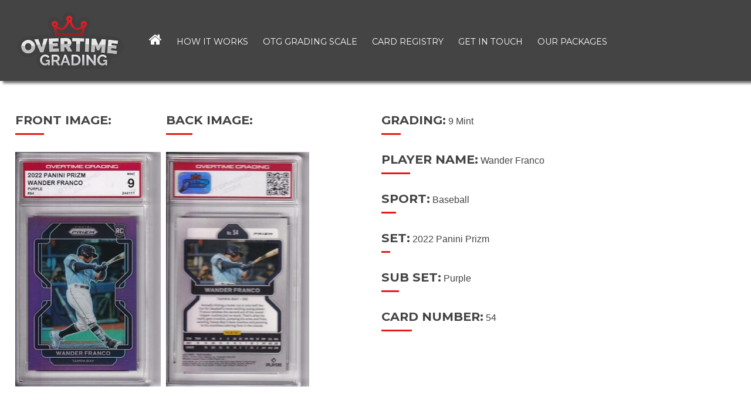

--- FILE ---
content_type: text/html; charset=UTF-8
request_url: https://overtimegrading.com/graded-cards/244111-2
body_size: 10881
content:
<!doctype html>
<!-- paulirish.com/2008/conditional-stylesheets-vs-css-hacks-answer-neither/ -->
<!--[if lt IE 7]> <html class="no-js lt-ie9 lt-ie8 lt-ie7" lang="en-CA"> <![endif]-->
<!--[if IE 7]>    <html class="no-js lt-ie9 lt-ie8" lang="en-CA"> <![endif]-->
<!--[if IE 8]>    <html class="no-js lt-ie9" lang="en-CA"> <![endif]-->
<!-- Consider adding a manifest.appcache: h5bp.com/d/Offline -->
<!--[if gt IE 8]><!--> <html class="no-js" lang="en-CA"> <!--<![endif]-->


<head>
	<meta charset="UTF-8" />
	<!-- Always force latest IE rendering engine (even in intranet) & Chrome Frame -->
	<meta http-equiv="X-UA-Compatible" content="IE=edge,chrome=1">

	<meta http-equiv="cleartype" content="on">

	<!-- Responsive and mobile friendly stuff -->
	<meta name="HandheldFriendly" content="True">
	<meta name="MobileOptimized" content="320">
	<meta name="viewport" content="width=device-width, initial-scale=1">

	<link rel="profile" href="https://gmpg.org/xfn/11" />
	<link rel="pingback" href="https://overtimegrading.com/xmlrpc.php" />

	<meta name='robots' content='index, follow, max-image-preview:large, max-snippet:-1, max-video-preview:-1' />

	<!-- This site is optimized with the Yoast SEO plugin v26.8 - https://yoast.com/product/yoast-seo-wordpress/ -->
	<title>244111 - Sports Card Grading Site</title>
	<link rel="canonical" href="https://overtimegrading.com/graded-cards/244111-2" />
	<meta property="og:locale" content="en_US" />
	<meta property="og:type" content="article" />
	<meta property="og:title" content="244111 - Sports Card Grading Site" />
	<meta property="og:url" content="https://overtimegrading.com/graded-cards/244111-2" />
	<meta property="og:site_name" content="Sports Card Grading Site" />
	<meta name="twitter:card" content="summary_large_image" />
	<script type="application/ld+json" class="yoast-schema-graph">{"@context":"https://schema.org","@graph":[{"@type":"WebPage","@id":"https://overtimegrading.com/graded-cards/244111-2","url":"https://overtimegrading.com/graded-cards/244111-2","name":"244111 - Sports Card Grading Site","isPartOf":{"@id":"https://overtimegrading.com/#website"},"datePublished":"2023-01-04T23:46:37+00:00","breadcrumb":{"@id":"https://overtimegrading.com/graded-cards/244111-2#breadcrumb"},"inLanguage":"en-CA","potentialAction":[{"@type":"ReadAction","target":["https://overtimegrading.com/graded-cards/244111-2"]}]},{"@type":"BreadcrumbList","@id":"https://overtimegrading.com/graded-cards/244111-2#breadcrumb","itemListElement":[{"@type":"ListItem","position":1,"name":"Home","item":"https://overtimegrading.com/"},{"@type":"ListItem","position":2,"name":"Graded Cards","item":"https://overtimegrading.com/graded-cards"},{"@type":"ListItem","position":3,"name":"244111"}]},{"@type":"WebSite","@id":"https://overtimegrading.com/#website","url":"https://overtimegrading.com/","name":"Sports Card Grading Site","description":"","potentialAction":[{"@type":"SearchAction","target":{"@type":"EntryPoint","urlTemplate":"https://overtimegrading.com/?s={search_term_string}"},"query-input":{"@type":"PropertyValueSpecification","valueRequired":true,"valueName":"search_term_string"}}],"inLanguage":"en-CA"}]}</script>
	<!-- / Yoast SEO plugin. -->


<link rel='dns-prefetch' href='//stats.wp.com' />
<link rel="alternate" type="application/rss+xml" title="Sports Card Grading Site &raquo; Feed" href="https://overtimegrading.com/feed" />
<link rel="alternate" type="application/rss+xml" title="Sports Card Grading Site &raquo; Comments Feed" href="https://overtimegrading.com/comments/feed" />
<link rel="alternate" title="oEmbed (JSON)" type="application/json+oembed" href="https://overtimegrading.com/wp-json/oembed/1.0/embed?url=https%3A%2F%2Fovertimegrading.com%2Fgraded-cards%2F244111-2" />
<link rel="alternate" title="oEmbed (XML)" type="text/xml+oembed" href="https://overtimegrading.com/wp-json/oembed/1.0/embed?url=https%3A%2F%2Fovertimegrading.com%2Fgraded-cards%2F244111-2&#038;format=xml" />
<style id='wp-img-auto-sizes-contain-inline-css' type='text/css'>
img:is([sizes=auto i],[sizes^="auto," i]){contain-intrinsic-size:3000px 1500px}
/*# sourceURL=wp-img-auto-sizes-contain-inline-css */
</style>
<style id='wp-emoji-styles-inline-css' type='text/css'>

	img.wp-smiley, img.emoji {
		display: inline !important;
		border: none !important;
		box-shadow: none !important;
		height: 1em !important;
		width: 1em !important;
		margin: 0 0.07em !important;
		vertical-align: -0.1em !important;
		background: none !important;
		padding: 0 !important;
	}
/*# sourceURL=wp-emoji-styles-inline-css */
</style>
<style id='wp-block-library-inline-css' type='text/css'>
:root{--wp-block-synced-color:#7a00df;--wp-block-synced-color--rgb:122,0,223;--wp-bound-block-color:var(--wp-block-synced-color);--wp-editor-canvas-background:#ddd;--wp-admin-theme-color:#007cba;--wp-admin-theme-color--rgb:0,124,186;--wp-admin-theme-color-darker-10:#006ba1;--wp-admin-theme-color-darker-10--rgb:0,107,160.5;--wp-admin-theme-color-darker-20:#005a87;--wp-admin-theme-color-darker-20--rgb:0,90,135;--wp-admin-border-width-focus:2px}@media (min-resolution:192dpi){:root{--wp-admin-border-width-focus:1.5px}}.wp-element-button{cursor:pointer}:root .has-very-light-gray-background-color{background-color:#eee}:root .has-very-dark-gray-background-color{background-color:#313131}:root .has-very-light-gray-color{color:#eee}:root .has-very-dark-gray-color{color:#313131}:root .has-vivid-green-cyan-to-vivid-cyan-blue-gradient-background{background:linear-gradient(135deg,#00d084,#0693e3)}:root .has-purple-crush-gradient-background{background:linear-gradient(135deg,#34e2e4,#4721fb 50%,#ab1dfe)}:root .has-hazy-dawn-gradient-background{background:linear-gradient(135deg,#faaca8,#dad0ec)}:root .has-subdued-olive-gradient-background{background:linear-gradient(135deg,#fafae1,#67a671)}:root .has-atomic-cream-gradient-background{background:linear-gradient(135deg,#fdd79a,#004a59)}:root .has-nightshade-gradient-background{background:linear-gradient(135deg,#330968,#31cdcf)}:root .has-midnight-gradient-background{background:linear-gradient(135deg,#020381,#2874fc)}:root{--wp--preset--font-size--normal:16px;--wp--preset--font-size--huge:42px}.has-regular-font-size{font-size:1em}.has-larger-font-size{font-size:2.625em}.has-normal-font-size{font-size:var(--wp--preset--font-size--normal)}.has-huge-font-size{font-size:var(--wp--preset--font-size--huge)}.has-text-align-center{text-align:center}.has-text-align-left{text-align:left}.has-text-align-right{text-align:right}.has-fit-text{white-space:nowrap!important}#end-resizable-editor-section{display:none}.aligncenter{clear:both}.items-justified-left{justify-content:flex-start}.items-justified-center{justify-content:center}.items-justified-right{justify-content:flex-end}.items-justified-space-between{justify-content:space-between}.screen-reader-text{border:0;clip-path:inset(50%);height:1px;margin:-1px;overflow:hidden;padding:0;position:absolute;width:1px;word-wrap:normal!important}.screen-reader-text:focus{background-color:#ddd;clip-path:none;color:#444;display:block;font-size:1em;height:auto;left:5px;line-height:normal;padding:15px 23px 14px;text-decoration:none;top:5px;width:auto;z-index:100000}html :where(.has-border-color){border-style:solid}html :where([style*=border-top-color]){border-top-style:solid}html :where([style*=border-right-color]){border-right-style:solid}html :where([style*=border-bottom-color]){border-bottom-style:solid}html :where([style*=border-left-color]){border-left-style:solid}html :where([style*=border-width]){border-style:solid}html :where([style*=border-top-width]){border-top-style:solid}html :where([style*=border-right-width]){border-right-style:solid}html :where([style*=border-bottom-width]){border-bottom-style:solid}html :where([style*=border-left-width]){border-left-style:solid}html :where(img[class*=wp-image-]){height:auto;max-width:100%}:where(figure){margin:0 0 1em}html :where(.is-position-sticky){--wp-admin--admin-bar--position-offset:var(--wp-admin--admin-bar--height,0px)}@media screen and (max-width:600px){html :where(.is-position-sticky){--wp-admin--admin-bar--position-offset:0px}}

/*# sourceURL=wp-block-library-inline-css */
</style><style id='global-styles-inline-css' type='text/css'>
:root{--wp--preset--aspect-ratio--square: 1;--wp--preset--aspect-ratio--4-3: 4/3;--wp--preset--aspect-ratio--3-4: 3/4;--wp--preset--aspect-ratio--3-2: 3/2;--wp--preset--aspect-ratio--2-3: 2/3;--wp--preset--aspect-ratio--16-9: 16/9;--wp--preset--aspect-ratio--9-16: 9/16;--wp--preset--color--black: #000000;--wp--preset--color--cyan-bluish-gray: #abb8c3;--wp--preset--color--white: #ffffff;--wp--preset--color--pale-pink: #f78da7;--wp--preset--color--vivid-red: #cf2e2e;--wp--preset--color--luminous-vivid-orange: #ff6900;--wp--preset--color--luminous-vivid-amber: #fcb900;--wp--preset--color--light-green-cyan: #7bdcb5;--wp--preset--color--vivid-green-cyan: #00d084;--wp--preset--color--pale-cyan-blue: #8ed1fc;--wp--preset--color--vivid-cyan-blue: #0693e3;--wp--preset--color--vivid-purple: #9b51e0;--wp--preset--gradient--vivid-cyan-blue-to-vivid-purple: linear-gradient(135deg,rgb(6,147,227) 0%,rgb(155,81,224) 100%);--wp--preset--gradient--light-green-cyan-to-vivid-green-cyan: linear-gradient(135deg,rgb(122,220,180) 0%,rgb(0,208,130) 100%);--wp--preset--gradient--luminous-vivid-amber-to-luminous-vivid-orange: linear-gradient(135deg,rgb(252,185,0) 0%,rgb(255,105,0) 100%);--wp--preset--gradient--luminous-vivid-orange-to-vivid-red: linear-gradient(135deg,rgb(255,105,0) 0%,rgb(207,46,46) 100%);--wp--preset--gradient--very-light-gray-to-cyan-bluish-gray: linear-gradient(135deg,rgb(238,238,238) 0%,rgb(169,184,195) 100%);--wp--preset--gradient--cool-to-warm-spectrum: linear-gradient(135deg,rgb(74,234,220) 0%,rgb(151,120,209) 20%,rgb(207,42,186) 40%,rgb(238,44,130) 60%,rgb(251,105,98) 80%,rgb(254,248,76) 100%);--wp--preset--gradient--blush-light-purple: linear-gradient(135deg,rgb(255,206,236) 0%,rgb(152,150,240) 100%);--wp--preset--gradient--blush-bordeaux: linear-gradient(135deg,rgb(254,205,165) 0%,rgb(254,45,45) 50%,rgb(107,0,62) 100%);--wp--preset--gradient--luminous-dusk: linear-gradient(135deg,rgb(255,203,112) 0%,rgb(199,81,192) 50%,rgb(65,88,208) 100%);--wp--preset--gradient--pale-ocean: linear-gradient(135deg,rgb(255,245,203) 0%,rgb(182,227,212) 50%,rgb(51,167,181) 100%);--wp--preset--gradient--electric-grass: linear-gradient(135deg,rgb(202,248,128) 0%,rgb(113,206,126) 100%);--wp--preset--gradient--midnight: linear-gradient(135deg,rgb(2,3,129) 0%,rgb(40,116,252) 100%);--wp--preset--font-size--small: 13px;--wp--preset--font-size--medium: 20px;--wp--preset--font-size--large: 36px;--wp--preset--font-size--x-large: 42px;--wp--preset--spacing--20: 0.44rem;--wp--preset--spacing--30: 0.67rem;--wp--preset--spacing--40: 1rem;--wp--preset--spacing--50: 1.5rem;--wp--preset--spacing--60: 2.25rem;--wp--preset--spacing--70: 3.38rem;--wp--preset--spacing--80: 5.06rem;--wp--preset--shadow--natural: 6px 6px 9px rgba(0, 0, 0, 0.2);--wp--preset--shadow--deep: 12px 12px 50px rgba(0, 0, 0, 0.4);--wp--preset--shadow--sharp: 6px 6px 0px rgba(0, 0, 0, 0.2);--wp--preset--shadow--outlined: 6px 6px 0px -3px rgb(255, 255, 255), 6px 6px rgb(0, 0, 0);--wp--preset--shadow--crisp: 6px 6px 0px rgb(0, 0, 0);}:where(.is-layout-flex){gap: 0.5em;}:where(.is-layout-grid){gap: 0.5em;}body .is-layout-flex{display: flex;}.is-layout-flex{flex-wrap: wrap;align-items: center;}.is-layout-flex > :is(*, div){margin: 0;}body .is-layout-grid{display: grid;}.is-layout-grid > :is(*, div){margin: 0;}:where(.wp-block-columns.is-layout-flex){gap: 2em;}:where(.wp-block-columns.is-layout-grid){gap: 2em;}:where(.wp-block-post-template.is-layout-flex){gap: 1.25em;}:where(.wp-block-post-template.is-layout-grid){gap: 1.25em;}.has-black-color{color: var(--wp--preset--color--black) !important;}.has-cyan-bluish-gray-color{color: var(--wp--preset--color--cyan-bluish-gray) !important;}.has-white-color{color: var(--wp--preset--color--white) !important;}.has-pale-pink-color{color: var(--wp--preset--color--pale-pink) !important;}.has-vivid-red-color{color: var(--wp--preset--color--vivid-red) !important;}.has-luminous-vivid-orange-color{color: var(--wp--preset--color--luminous-vivid-orange) !important;}.has-luminous-vivid-amber-color{color: var(--wp--preset--color--luminous-vivid-amber) !important;}.has-light-green-cyan-color{color: var(--wp--preset--color--light-green-cyan) !important;}.has-vivid-green-cyan-color{color: var(--wp--preset--color--vivid-green-cyan) !important;}.has-pale-cyan-blue-color{color: var(--wp--preset--color--pale-cyan-blue) !important;}.has-vivid-cyan-blue-color{color: var(--wp--preset--color--vivid-cyan-blue) !important;}.has-vivid-purple-color{color: var(--wp--preset--color--vivid-purple) !important;}.has-black-background-color{background-color: var(--wp--preset--color--black) !important;}.has-cyan-bluish-gray-background-color{background-color: var(--wp--preset--color--cyan-bluish-gray) !important;}.has-white-background-color{background-color: var(--wp--preset--color--white) !important;}.has-pale-pink-background-color{background-color: var(--wp--preset--color--pale-pink) !important;}.has-vivid-red-background-color{background-color: var(--wp--preset--color--vivid-red) !important;}.has-luminous-vivid-orange-background-color{background-color: var(--wp--preset--color--luminous-vivid-orange) !important;}.has-luminous-vivid-amber-background-color{background-color: var(--wp--preset--color--luminous-vivid-amber) !important;}.has-light-green-cyan-background-color{background-color: var(--wp--preset--color--light-green-cyan) !important;}.has-vivid-green-cyan-background-color{background-color: var(--wp--preset--color--vivid-green-cyan) !important;}.has-pale-cyan-blue-background-color{background-color: var(--wp--preset--color--pale-cyan-blue) !important;}.has-vivid-cyan-blue-background-color{background-color: var(--wp--preset--color--vivid-cyan-blue) !important;}.has-vivid-purple-background-color{background-color: var(--wp--preset--color--vivid-purple) !important;}.has-black-border-color{border-color: var(--wp--preset--color--black) !important;}.has-cyan-bluish-gray-border-color{border-color: var(--wp--preset--color--cyan-bluish-gray) !important;}.has-white-border-color{border-color: var(--wp--preset--color--white) !important;}.has-pale-pink-border-color{border-color: var(--wp--preset--color--pale-pink) !important;}.has-vivid-red-border-color{border-color: var(--wp--preset--color--vivid-red) !important;}.has-luminous-vivid-orange-border-color{border-color: var(--wp--preset--color--luminous-vivid-orange) !important;}.has-luminous-vivid-amber-border-color{border-color: var(--wp--preset--color--luminous-vivid-amber) !important;}.has-light-green-cyan-border-color{border-color: var(--wp--preset--color--light-green-cyan) !important;}.has-vivid-green-cyan-border-color{border-color: var(--wp--preset--color--vivid-green-cyan) !important;}.has-pale-cyan-blue-border-color{border-color: var(--wp--preset--color--pale-cyan-blue) !important;}.has-vivid-cyan-blue-border-color{border-color: var(--wp--preset--color--vivid-cyan-blue) !important;}.has-vivid-purple-border-color{border-color: var(--wp--preset--color--vivid-purple) !important;}.has-vivid-cyan-blue-to-vivid-purple-gradient-background{background: var(--wp--preset--gradient--vivid-cyan-blue-to-vivid-purple) !important;}.has-light-green-cyan-to-vivid-green-cyan-gradient-background{background: var(--wp--preset--gradient--light-green-cyan-to-vivid-green-cyan) !important;}.has-luminous-vivid-amber-to-luminous-vivid-orange-gradient-background{background: var(--wp--preset--gradient--luminous-vivid-amber-to-luminous-vivid-orange) !important;}.has-luminous-vivid-orange-to-vivid-red-gradient-background{background: var(--wp--preset--gradient--luminous-vivid-orange-to-vivid-red) !important;}.has-very-light-gray-to-cyan-bluish-gray-gradient-background{background: var(--wp--preset--gradient--very-light-gray-to-cyan-bluish-gray) !important;}.has-cool-to-warm-spectrum-gradient-background{background: var(--wp--preset--gradient--cool-to-warm-spectrum) !important;}.has-blush-light-purple-gradient-background{background: var(--wp--preset--gradient--blush-light-purple) !important;}.has-blush-bordeaux-gradient-background{background: var(--wp--preset--gradient--blush-bordeaux) !important;}.has-luminous-dusk-gradient-background{background: var(--wp--preset--gradient--luminous-dusk) !important;}.has-pale-ocean-gradient-background{background: var(--wp--preset--gradient--pale-ocean) !important;}.has-electric-grass-gradient-background{background: var(--wp--preset--gradient--electric-grass) !important;}.has-midnight-gradient-background{background: var(--wp--preset--gradient--midnight) !important;}.has-small-font-size{font-size: var(--wp--preset--font-size--small) !important;}.has-medium-font-size{font-size: var(--wp--preset--font-size--medium) !important;}.has-large-font-size{font-size: var(--wp--preset--font-size--large) !important;}.has-x-large-font-size{font-size: var(--wp--preset--font-size--x-large) !important;}
/*# sourceURL=global-styles-inline-css */
</style>

<style id='classic-theme-styles-inline-css' type='text/css'>
/*! This file is auto-generated */
.wp-block-button__link{color:#fff;background-color:#32373c;border-radius:9999px;box-shadow:none;text-decoration:none;padding:calc(.667em + 2px) calc(1.333em + 2px);font-size:1.125em}.wp-block-file__button{background:#32373c;color:#fff;text-decoration:none}
/*# sourceURL=/wp-includes/css/classic-themes.min.css */
</style>
<link rel='stylesheet' id='wp-components-css' href='https://overtimegrading.com/wp-includes/css/dist/components/style.min.css?ver=6.9' type='text/css' media='all' />
<link rel='stylesheet' id='wp-preferences-css' href='https://overtimegrading.com/wp-includes/css/dist/preferences/style.min.css?ver=6.9' type='text/css' media='all' />
<link rel='stylesheet' id='wp-block-editor-css' href='https://overtimegrading.com/wp-includes/css/dist/block-editor/style.min.css?ver=6.9' type='text/css' media='all' />
<link rel='stylesheet' id='wp-reusable-blocks-css' href='https://overtimegrading.com/wp-includes/css/dist/reusable-blocks/style.min.css?ver=6.9' type='text/css' media='all' />
<link rel='stylesheet' id='wp-patterns-css' href='https://overtimegrading.com/wp-includes/css/dist/patterns/style.min.css?ver=6.9' type='text/css' media='all' />
<link rel='stylesheet' id='wp-editor-css' href='https://overtimegrading.com/wp-includes/css/dist/editor/style.min.css?ver=6.9' type='text/css' media='all' />
<link rel='stylesheet' id='qcld-slider-hero-style-css-css' href='https://overtimegrading.com/wp-content/plugins/slider-hero-pro/gutenberg/slider-hero-block/dist/blocks.style.build.css?ver=6.9' type='text/css' media='all' />
<link rel='stylesheet' id='dnd-upload-cf7-css' href='https://overtimegrading.com/wp-content/plugins/drag-and-drop-multiple-file-upload-contact-form-7/assets/css/dnd-upload-cf7.css?ver=1.3.9.5' type='text/css' media='all' />
<link rel='stylesheet' id='contact-form-7-css' href='https://overtimegrading.com/wp-content/plugins/contact-form-7/includes/css/styles.css?ver=6.1.4' type='text/css' media='all' />
<style id='contact-form-7-inline-css' type='text/css'>
.wpcf7 .wpcf7-recaptcha iframe {margin-bottom: 0;}.wpcf7 .wpcf7-recaptcha[data-align="center"] > div {margin: 0 auto;}.wpcf7 .wpcf7-recaptcha[data-align="right"] > div {margin: 0 0 0 auto;}
/*# sourceURL=contact-form-7-inline-css */
</style>
<link rel='stylesheet' id='qcld-sliderhero-front-end-fontawesome-css-css' href='https://overtimegrading.com/wp-content/plugins/slider-hero-pro/css/font-awesome.min.css?ver=6.9' type='text/css' media='all' />
<link rel='stylesheet' id='normalize-css' href='https://overtimegrading.com/wp-content/themes/dragonart-responsive-ot/css/normalize.css?ver=4.1.1' type='text/css' media='all' />
<link rel='stylesheet' id='fontawesome-css' href='https://overtimegrading.com/wp-content/themes/dragonart-responsive-ot/css/font-awesome.min.css?ver=4.6.3' type='text/css' media='all' />
<link rel='stylesheet' id='gridsystem-css' href='https://overtimegrading.com/wp-content/themes/dragonart-responsive-ot/css/grid.css?ver=1.0.0' type='text/css' media='all' />
<link rel='stylesheet' id='style-css' href='https://overtimegrading.com/wp-content/themes/dragonart-responsive-ot/style.css?ver=6.9' type='text/css' media='all' />
<link rel='stylesheet' id='shiftnav-css' href='https://overtimegrading.com/wp-content/plugins/shiftnav-responsive-mobile-menu/assets/css/shiftnav.min.css?ver=1.8.2' type='text/css' media='all' />
<link rel='stylesheet' id='shiftnav-font-awesome-css' href='https://overtimegrading.com/wp-content/plugins/shiftnav-responsive-mobile-menu/assets/css/fontawesome/css/font-awesome.min.css?ver=1.8.2' type='text/css' media='all' />
<link rel='stylesheet' id='shiftnav-standard-dark-css' href='https://overtimegrading.com/wp-content/plugins/shiftnav-responsive-mobile-menu/assets/css/skins/standard-dark.css?ver=1.8.2' type='text/css' media='all' />
<link rel='stylesheet' id='googleFonts-css' href='https://fonts.googleapis.com/css2?family=Montserrat:wght@400;700&#038;display=swap' type='text/css' media='all' />
<script type="text/javascript" src="https://overtimegrading.com/wp-includes/js/jquery/jquery.min.js?ver=3.7.1" id="jquery-core-js"></script>
<script type="text/javascript" src="https://overtimegrading.com/wp-includes/js/jquery/jquery-migrate.min.js?ver=3.4.1" id="jquery-migrate-js"></script>
<script type="text/javascript" src="https://overtimegrading.com/wp-content/themes/dragonart-responsive-ot/js/modernizr-min.js?ver=3.5.0" id="modernizr-js"></script>
<script type="text/javascript" src="https://overtimegrading.com/wp-content/themes/dragonart-responsive-ot/js/dragon-scripts.js?ver=1" id="dragon-scripts-js"></script>
<link rel="https://api.w.org/" href="https://overtimegrading.com/wp-json/" /><link rel="alternate" title="JSON" type="application/json" href="https://overtimegrading.com/wp-json/wp/v2/graded-cards/44696" /><link rel="EditURI" type="application/rsd+xml" title="RSD" href="https://overtimegrading.com/xmlrpc.php?rsd" />
<meta name="generator" content="WordPress 6.9" />
<link rel='shortlink' href='https://overtimegrading.com/?p=44696' />

		<!-- ShiftNav CSS
	================================================================ -->
		<style type="text/css" id="shiftnav-dynamic-css">
			
/** ShiftNav Custom Tweaks (General Settings) **/
.shiftnav.shiftnav-skin-standard-dark ul.shiftnav-menu li.menu-item.current-menu-item > .shiftnav-target, .shiftnav.shiftnav-skin-standard-dark ul.shiftnav-menu li.menu-item ul.sub-menu .current-menu-item .shiftnav-target{background:#E81919;}


.shiftnav.shiftnav-skin-standard-dark, .shiftnav.shiftnav-skin-standard-dark ul.shiftnav-menu{background:#444;}

.shiftnav.shiftnav-skin-standard-dark ul.shiftnav-menu > li.menu-item > .shiftnav-target{border-top:0;border-bottom:0;}
/* Status: Loaded from Transient */
		</style>
		<!-- end ShiftNav CSS -->

		<style>img#wpstats{display:none}</style>
		
<style>

#footercontainer { background-color: #444444; }
.smallprint { text-align: center; }
</style>
<meta name="generator" content="Powered by WPBakery Page Builder - drag and drop page builder for WordPress."/>
<link rel="icon" href="https://overtimegrading.com/wp-content/uploads/2021/06/cropped-favicon.png" sizes="32x32" />
<link rel="icon" href="https://overtimegrading.com/wp-content/uploads/2021/06/cropped-favicon.png" sizes="192x192" />
<link rel="apple-touch-icon" href="https://overtimegrading.com/wp-content/uploads/2021/06/cropped-favicon.png" />
<meta name="msapplication-TileImage" content="https://overtimegrading.com/wp-content/uploads/2021/06/cropped-favicon.png" />
		<style type="text/css" id="wp-custom-css">
			.home i{font-size:1.5rem!important;}		</style>
		<noscript><style> .wpb_animate_when_almost_visible { opacity: 1; }</style></noscript></head>

<body data-rsssl=1 class="wp-singular graded-cards-template-default single single-graded-cards postid-44696 wp-theme-dragonart-responsive-ot wpb-js-composer js-comp-ver-6.5.0 vc_responsive">

<div id="wrapper" class="hfeed site">

	<div class="visuallyhidden skip-link"><a href="#primary" title="Skip to main content">Skip to main content</a></div>

	<div id="headercontainer">
 
		<header id="masthead" class="site-header row parentheader" role="banner">
        
    

      
       
			<div class="col grid_2_of_12 site-title">
				
					<a href="https://overtimegrading.com/" title="Sports Card Grading Site" rel="home">
													<img src="https://overtimegrading.com/wp-content/themes/dragonart-responsive-ot/images/logo.png" height="183" width="350" alt="" />
											</a>
			
			</div> <!-- /.col.grid_4_of_12 -->

			 <div class="col grid_10_of_12">
       <nav class="main-navigation parentheader" role="navigation">
       
					 <div class="menu-primary-container"><ul id="menu-primary" class="nav-menu"><li id="menu-item-19193" class="home menu-item menu-item-type-post_type menu-item-object-page menu-item-home menu-item-19193"><a href="https://overtimegrading.com/" aria-label="Home Button" data-ps2id-api="true"><i class="fa fa-home"></i></a></li>
<li id="menu-item-166" class="menu-item menu-item-type-post_type menu-item-object-page menu-item-166"><a href="https://overtimegrading.com/how-it-works" data-ps2id-api="true">How It Works</a></li>
<li id="menu-item-120" class="menu-item menu-item-type-post_type menu-item-object-page menu-item-120"><a href="https://overtimegrading.com/otg-grading-scale" data-ps2id-api="true">OTG Grading Scale</a></li>
<li id="menu-item-119" class="menu-item menu-item-type-post_type menu-item-object-page menu-item-119"><a href="https://overtimegrading.com/find-card" data-ps2id-api="true">Card Registry</a></li>
<li id="menu-item-168" class="menu-item menu-item-type-post_type menu-item-object-page menu-item-168"><a href="https://overtimegrading.com/get-in-touch" data-ps2id-api="true">Get In Touch</a></li>
<li id="menu-item-19206" class="menu-item menu-item-type-custom menu-item-object-custom menu-item-home menu-item-19206"><a href="https://overtimegrading.com#packages" data-ps2id-api="true">Our Packages</a></li>
</ul></div>                    
                    
                     
                                      
             
				</nav> <!-- /.site-navigation.main-navigation -->
                
     
        

                    
				
			</div> <!-- /.col.grid_4_of_12 -->
               <div class="shift-navigation mobile-buttons"><span id="menu-toggle" class="shiftnav-toggle shiftnav-toggle-shiftnav-main button" tabindex="0" 	data-shiftnav-target="shiftnav-main"	><i class="fa fa-bars" aria-hidden="true"></i>
</span></div>		</header> <!-- /#masthead.site-header.row -->

	</div> <!-- /#headercontainer -->
	

	<div id="maincontentcontainer">
		
	<div id="primary" class="site-content row" role="main">

			<div class="col grid_12_of_12">

				                
                
                <div class="col grid_6_of_12">
             <div class="col grading-img"><p><h4 class="title-line-left">Front Image:</h4></p><p><img src="https://overtimegrading.com/wp-content/uploads/2023/01/IMG_20230104_0003-5.jpg" /></p></div>    <div class="col grading-img"><p><h4 class="title-line-left">Back Image:</h4></p><p><img src="https://overtimegrading.com/wp-content/uploads/2023/01/IMG_20230104_0007-5.jpg" /></p></div></div>
                
                <div class="col grid_4_of_12">
					   <p><h4 class="title-line-left">Grading:</h4> 9 Mint</p>

<p><h4 class="title-line-left">Player Name:</h4> Wander Franco</p>
<p><h4 class="title-line-left">Sport:</h4> Baseball</p>

<p><h4 class="title-line-left">Set:</h4> 2022 Panini Prizm</p>
<p><h4 class="title-line-left">Sub Set:</h4> Purple</p>

<p><h4 class="title-line-left">Card Number:</h4> 54</p></div>


<div class"grid_12_of_12"></div>
			

				
			</div> <!-- /.col.grid_8_of_12 -->
			
	</div> <!-- /#primary.site-content.row -->


			</div> <!-- /#maincontentcontainer -->
    
    
	<div id="footercontainer">
    

		<footer class="site-footer row" role="contentinfo">

													<div class="col grid_3_of_12">
							<div class="widget-area" role="complementary">
								<aside id="media_image-2" class="widget widget_media_image"><a href="https://overtimegrading.com/"><img width="200" height="109" src="https://overtimegrading.com/wp-content/uploads/2021/05/logo-overtime-grading-e1620936845638.png" class="image wp-image-8  attachment-200x109 size-200x109" alt="Overtime Grading Logo" style="max-width: 100%; height: auto;" decoding="async" loading="lazy" /></a></aside>							</div>
						</div> <!-- /.col.grid_3_of_12 -->
											<div class="col grid_3_of_12">
							<div class="widget-area" role="complementary">
								<aside id="text-3" class="widget widget_text"><h3 class="widget-title">CONTACT INFO</h3>			<div class="textwidget"><p class="address-wrap">
                   Overtime Grading<br />
Box 421 / Unit H21<br />
260300 Writing Creek Crescent<br />
Rocky View County(Balzac), Alberta, T4A 0X8<br />
Canada
                   </p>
<p class="phone-wrap"><a href="tel:+1+18255401296">825-540-1296</a></p>
</div>
		</aside>							</div>
						</div> <!-- /.col.grid_3_of_12 -->
											<div class="col grid_3_of_12">
							<div class="widget-area" role="complementary">
								<aside id="nav_menu-2" class="widget widget_nav_menu"><h3 class="widget-title">QUICK LINKS</h3><div class="menu-quick-links-container"><ul id="menu-quick-links" class="menu"><li id="menu-item-181" class="menu-item menu-item-type-post_type menu-item-object-page menu-item-181"><a href="https://overtimegrading.com/get-in-touch" data-ps2id-api="true">Get In Touch</a></li>
<li id="menu-item-182" class="menu-item menu-item-type-post_type menu-item-object-page menu-item-182"><a href="https://overtimegrading.com/find-card" data-ps2id-api="true">Card Registry</a></li>
<li id="menu-item-183" class="menu-item menu-item-type-post_type menu-item-object-page menu-item-183"><a href="https://overtimegrading.com/otg-grading-scale" data-ps2id-api="true">OTG Grading Scale</a></li>
</ul></div></aside>							</div>
						</div> <!-- /.col.grid_3_of_12 -->
											<div class="col grid_3_of_12">
							<div class="widget-area" role="complementary">
								<aside id="text-2" class="widget widget_text"><h3 class="widget-title">FOLLOW US</h3>			<div class="textwidget"><ul class="social-media-icons"><li>
				  <a aria-label="Facebook" target="_blank" href=" https://www.facebook.com/groups/1503345999799799">
				  <i class="fa fa-facebook"></i></a></li></ul>
</div>
		</aside>							</div>
						</div> <!-- /.col.grid_3_of_12 -->
					
			
		</footer> <!-- /.site-footer.row -->

		<div class="row smallprint"><p>&#169;&nbsp;2026 Overtime Grading.  All Rights Reserved</p>
</div> <!-- /.smallprint -->
	</div> <!-- /.footercontainer -->

</div> <!-- /.#wrapper.hfeed.site -->
<div id="go-top"><a class="smoothscroll" title="Back to Top" href="#headercontainer"><i class="fa fa-chevron-up"></i></a></div>
<script type="speculationrules">
{"prefetch":[{"source":"document","where":{"and":[{"href_matches":"/*"},{"not":{"href_matches":["/wp-*.php","/wp-admin/*","/wp-content/uploads/*","/wp-content/*","/wp-content/plugins/*","/wp-content/themes/dragonart-responsive-ot/*","/*\\?(.+)"]}},{"not":{"selector_matches":"a[rel~=\"nofollow\"]"}},{"not":{"selector_matches":".no-prefetch, .no-prefetch a"}}]},"eagerness":"conservative"}]}
</script>



	<!-- ShiftNav #shiftnav-main -->
	<div class="shiftnav shiftnav-nojs shiftnav-shiftnav-main shiftnav-left-edge shiftnav-skin-standard-dark shiftnav-transition-standard" id="shiftnav-main" data-shiftnav-id="shiftnav-main">
		<div class="shiftnav-inner">

			
			<nav class="shiftnav-nav"><ul id="menu-primary-1" class="shiftnav-menu shiftnav-targets-default shiftnav-targets-text-default shiftnav-targets-icon-default"><li class="home menu-item menu-item-type-post_type menu-item-object-page menu-item-home menu-item-19193 shiftnav-depth-0"><a class="shiftnav-target"  href="https://overtimegrading.com/" aria-label="Home Button" data-ps2id-api="true"><i class="fa fa-home"></i></a></li><li class="menu-item menu-item-type-post_type menu-item-object-page menu-item-166 shiftnav-depth-0"><a class="shiftnav-target"  href="https://overtimegrading.com/how-it-works" data-ps2id-api="true">How It Works</a></li><li class="menu-item menu-item-type-post_type menu-item-object-page menu-item-120 shiftnav-depth-0"><a class="shiftnav-target"  href="https://overtimegrading.com/otg-grading-scale" data-ps2id-api="true">OTG Grading Scale</a></li><li class="menu-item menu-item-type-post_type menu-item-object-page menu-item-119 shiftnav-depth-0"><a class="shiftnav-target"  href="https://overtimegrading.com/find-card" data-ps2id-api="true">Card Registry</a></li><li class="menu-item menu-item-type-post_type menu-item-object-page menu-item-168 shiftnav-depth-0"><a class="shiftnav-target"  href="https://overtimegrading.com/get-in-touch" data-ps2id-api="true">Get In Touch</a></li><li class="menu-item menu-item-type-custom menu-item-object-custom menu-item-home menu-item-19206 shiftnav-depth-0"><a class="shiftnav-target"  href="https://overtimegrading.com#packages" data-ps2id-api="true">Our Packages</a></li></ul></nav>
			<button class="shiftnav-sr-close shiftnav-sr-only shiftnav-sr-only-focusable">
				&times; Close Panel			</button>

		</div><!-- /.shiftnav-inner -->
	</div><!-- /.shiftnav #shiftnav-main -->


	<script type="text/javascript" src="https://overtimegrading.com/wp-includes/js/dist/hooks.min.js?ver=dd5603f07f9220ed27f1" id="wp-hooks-js"></script>
<script type="text/javascript" src="https://overtimegrading.com/wp-includes/js/dist/i18n.min.js?ver=c26c3dc7bed366793375" id="wp-i18n-js"></script>
<script type="text/javascript" id="wp-i18n-js-after">
/* <![CDATA[ */
wp.i18n.setLocaleData( { 'text direction\u0004ltr': [ 'ltr' ] } );
//# sourceURL=wp-i18n-js-after
/* ]]> */
</script>
<script type="text/javascript" src="https://overtimegrading.com/wp-content/plugins/contact-form-7/includes/swv/js/index.js?ver=6.1.4" id="swv-js"></script>
<script type="text/javascript" id="contact-form-7-js-before">
/* <![CDATA[ */
var wpcf7 = {
    "api": {
        "root": "https:\/\/overtimegrading.com\/wp-json\/",
        "namespace": "contact-form-7\/v1"
    }
};
//# sourceURL=contact-form-7-js-before
/* ]]> */
</script>
<script type="text/javascript" src="https://overtimegrading.com/wp-content/plugins/contact-form-7/includes/js/index.js?ver=6.1.4" id="contact-form-7-js"></script>
<script type="text/javascript" id="codedropz-uploader-js-extra">
/* <![CDATA[ */
var dnd_cf7_uploader = {"ajax_url":"https://overtimegrading.com/wp-admin/admin-ajax.php","ajax_nonce":"9cd3e2a82c","drag_n_drop_upload":{"tag":"h3","text":"Drag & Drop Files Here","or_separator":"or","browse":"Browse Files","server_max_error":"The uploaded file exceeds the maximum upload size of your server.","large_file":"Uploaded file is too large","inavalid_type":"Uploaded file is not allowed for file type","max_file_limit":"Note : Some of the files are not uploaded ( Only %count% files allowed )","required":"This field is required.","delete":{"text":"deleting","title":"Remove"}},"dnd_text_counter":"of","disable_btn":""};
//# sourceURL=codedropz-uploader-js-extra
/* ]]> */
</script>
<script type="text/javascript" src="https://overtimegrading.com/wp-content/plugins/drag-and-drop-multiple-file-upload-contact-form-7/assets/js/codedropz-uploader-min.js?ver=1.3.9.5" id="codedropz-uploader-js"></script>
<script type="text/javascript" id="codedropz-uploader-js-after">
/* <![CDATA[ */

			function dnd_cf7_generateUUIDv4() {
				const bytes = new Uint8Array(16);
				crypto.getRandomValues(bytes);
				bytes[6] = (bytes[6] & 0x0f) | 0x40; // version 4
				bytes[8] = (bytes[8] & 0x3f) | 0x80; // variant 10
				const hex = Array.from(bytes, b => b.toString(16).padStart(2, '0')).join('');
				return hex.replace(/^(.{8})(.{4})(.{4})(.{4})(.{12})$/, '$1-$2-$3-$4-$5');
			}

			document.addEventListener('DOMContentLoaded', function() {
				if ( ! document.cookie.includes('wpcf7_guest_user_id')) {
					document.cookie = 'wpcf7_guest_user_id=' + dnd_cf7_generateUUIDv4() + '; path=/; max-age=' + (12 * 3600) + '; samesite=Lax';
				}
			});
			
//# sourceURL=codedropz-uploader-js-after
/* ]]> */
</script>
<script type="text/javascript" id="page-scroll-to-id-plugin-script-js-extra">
/* <![CDATA[ */
var mPS2id_params = {"instances":{"mPS2id_instance_0":{"selector":"a[href*='#']:not([href='#'])","autoSelectorMenuLinks":"true","excludeSelector":"a[href^='#tab-'], a[href^='#tabs-'], a[data-toggle]:not([data-toggle='tooltip']), a[data-slide], a[data-vc-tabs], a[data-vc-accordion], a.screen-reader-text.skip-link","scrollSpeed":800,"autoScrollSpeed":"true","scrollEasing":"easeInOutQuint","scrollingEasing":"easeOutQuint","forceScrollEasing":"false","pageEndSmoothScroll":"true","stopScrollOnUserAction":"false","autoCorrectScroll":"false","autoCorrectScrollExtend":"false","layout":"vertical","offset":0,"dummyOffset":"false","highlightSelector":"","clickedClass":"mPS2id-clicked","targetClass":"mPS2id-target","highlightClass":"mPS2id-highlight","forceSingleHighlight":"false","keepHighlightUntilNext":"false","highlightByNextTarget":"false","appendHash":"false","scrollToHash":"true","scrollToHashForAll":"true","scrollToHashDelay":0,"scrollToHashUseElementData":"true","scrollToHashRemoveUrlHash":"false","disablePluginBelow":0,"adminDisplayWidgetsId":"true","adminTinyMCEbuttons":"true","unbindUnrelatedClickEvents":"false","unbindUnrelatedClickEventsSelector":"","normalizeAnchorPointTargets":"false","encodeLinks":"false"}},"total_instances":"1","shortcode_class":"_ps2id"};
//# sourceURL=page-scroll-to-id-plugin-script-js-extra
/* ]]> */
</script>
<script type="text/javascript" src="https://overtimegrading.com/wp-content/plugins/page-scroll-to-id/js/page-scroll-to-id.min.js?ver=1.7.9" id="page-scroll-to-id-plugin-script-js"></script>
<script type="text/javascript" id="shiftnav-js-extra">
/* <![CDATA[ */
var shiftnav_data = {"shift_body":"off","shift_body_wrapper":"","lock_body":"on","lock_body_x":"off","open_current":"off","collapse_accordions":"off","scroll_panel":"on","breakpoint":"","v":"1.8.2","pro":"0","touch_off_close":"on","scroll_offset":"100","disable_transforms":"off","close_on_target_click":"off","scroll_top_boundary":"50","scroll_tolerance":"10","process_uber_segments":"on"};
//# sourceURL=shiftnav-js-extra
/* ]]> */
</script>
<script type="text/javascript" src="https://overtimegrading.com/wp-content/plugins/shiftnav-responsive-mobile-menu/assets/js/shiftnav.min.js?ver=1.8.2" id="shiftnav-js"></script>
<script type="text/javascript" id="jetpack-stats-js-before">
/* <![CDATA[ */
_stq = window._stq || [];
_stq.push([ "view", {"v":"ext","blog":"193878650","post":"44696","tz":"0","srv":"overtimegrading.com","j":"1:15.4"} ]);
_stq.push([ "clickTrackerInit", "193878650", "44696" ]);
//# sourceURL=jetpack-stats-js-before
/* ]]> */
</script>
<script type="text/javascript" src="https://stats.wp.com/e-202605.js" id="jetpack-stats-js" defer="defer" data-wp-strategy="defer"></script>
<script id="wp-emoji-settings" type="application/json">
{"baseUrl":"https://s.w.org/images/core/emoji/17.0.2/72x72/","ext":".png","svgUrl":"https://s.w.org/images/core/emoji/17.0.2/svg/","svgExt":".svg","source":{"concatemoji":"https://overtimegrading.com/wp-includes/js/wp-emoji-release.min.js?ver=6.9"}}
</script>
<script type="module">
/* <![CDATA[ */
/*! This file is auto-generated */
const a=JSON.parse(document.getElementById("wp-emoji-settings").textContent),o=(window._wpemojiSettings=a,"wpEmojiSettingsSupports"),s=["flag","emoji"];function i(e){try{var t={supportTests:e,timestamp:(new Date).valueOf()};sessionStorage.setItem(o,JSON.stringify(t))}catch(e){}}function c(e,t,n){e.clearRect(0,0,e.canvas.width,e.canvas.height),e.fillText(t,0,0);t=new Uint32Array(e.getImageData(0,0,e.canvas.width,e.canvas.height).data);e.clearRect(0,0,e.canvas.width,e.canvas.height),e.fillText(n,0,0);const a=new Uint32Array(e.getImageData(0,0,e.canvas.width,e.canvas.height).data);return t.every((e,t)=>e===a[t])}function p(e,t){e.clearRect(0,0,e.canvas.width,e.canvas.height),e.fillText(t,0,0);var n=e.getImageData(16,16,1,1);for(let e=0;e<n.data.length;e++)if(0!==n.data[e])return!1;return!0}function u(e,t,n,a){switch(t){case"flag":return n(e,"\ud83c\udff3\ufe0f\u200d\u26a7\ufe0f","\ud83c\udff3\ufe0f\u200b\u26a7\ufe0f")?!1:!n(e,"\ud83c\udde8\ud83c\uddf6","\ud83c\udde8\u200b\ud83c\uddf6")&&!n(e,"\ud83c\udff4\udb40\udc67\udb40\udc62\udb40\udc65\udb40\udc6e\udb40\udc67\udb40\udc7f","\ud83c\udff4\u200b\udb40\udc67\u200b\udb40\udc62\u200b\udb40\udc65\u200b\udb40\udc6e\u200b\udb40\udc67\u200b\udb40\udc7f");case"emoji":return!a(e,"\ud83e\u1fac8")}return!1}function f(e,t,n,a){let r;const o=(r="undefined"!=typeof WorkerGlobalScope&&self instanceof WorkerGlobalScope?new OffscreenCanvas(300,150):document.createElement("canvas")).getContext("2d",{willReadFrequently:!0}),s=(o.textBaseline="top",o.font="600 32px Arial",{});return e.forEach(e=>{s[e]=t(o,e,n,a)}),s}function r(e){var t=document.createElement("script");t.src=e,t.defer=!0,document.head.appendChild(t)}a.supports={everything:!0,everythingExceptFlag:!0},new Promise(t=>{let n=function(){try{var e=JSON.parse(sessionStorage.getItem(o));if("object"==typeof e&&"number"==typeof e.timestamp&&(new Date).valueOf()<e.timestamp+604800&&"object"==typeof e.supportTests)return e.supportTests}catch(e){}return null}();if(!n){if("undefined"!=typeof Worker&&"undefined"!=typeof OffscreenCanvas&&"undefined"!=typeof URL&&URL.createObjectURL&&"undefined"!=typeof Blob)try{var e="postMessage("+f.toString()+"("+[JSON.stringify(s),u.toString(),c.toString(),p.toString()].join(",")+"));",a=new Blob([e],{type:"text/javascript"});const r=new Worker(URL.createObjectURL(a),{name:"wpTestEmojiSupports"});return void(r.onmessage=e=>{i(n=e.data),r.terminate(),t(n)})}catch(e){}i(n=f(s,u,c,p))}t(n)}).then(e=>{for(const n in e)a.supports[n]=e[n],a.supports.everything=a.supports.everything&&a.supports[n],"flag"!==n&&(a.supports.everythingExceptFlag=a.supports.everythingExceptFlag&&a.supports[n]);var t;a.supports.everythingExceptFlag=a.supports.everythingExceptFlag&&!a.supports.flag,a.supports.everything||((t=a.source||{}).concatemoji?r(t.concatemoji):t.wpemoji&&t.twemoji&&(r(t.twemoji),r(t.wpemoji)))});
//# sourceURL=https://overtimegrading.com/wp-includes/js/wp-emoji-loader.min.js
/* ]]> */
</script>
</body>

</html>
